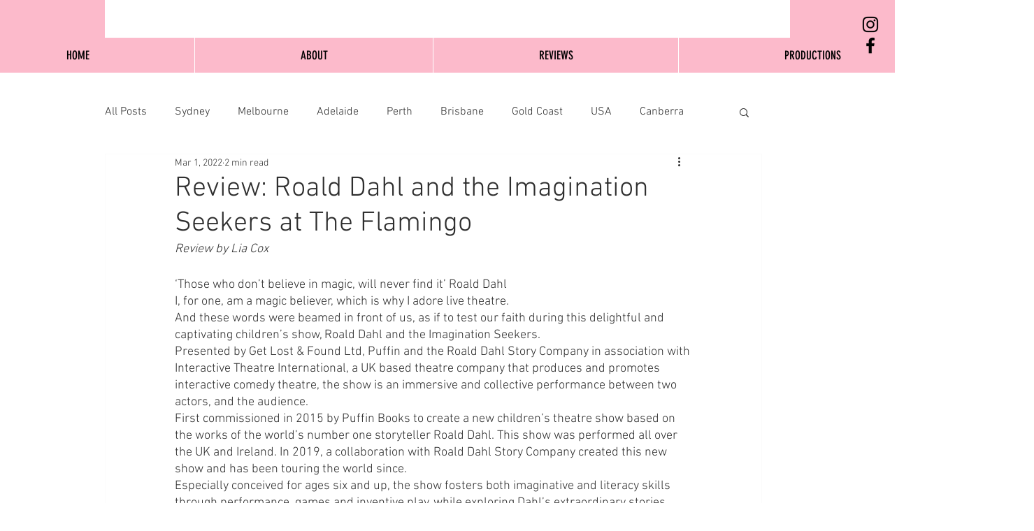

--- FILE ---
content_type: text/css; charset=utf-8
request_url: https://www.theatretravels.org/_serverless/pro-gallery-css-v4-server/layoutCss?ver=2&id=54p8p-not-scoped&items=3116_2264_1162%7C3457_2402_1210&container=1455_938_487_720&options=gallerySizeType:px%7CenableInfiniteScroll:true%7CtitlePlacement:SHOW_ON_HOVER%7CgridStyle:1%7CimageMargin:5%7CgalleryLayout:2%7CisVertical:true%7CnumberOfImagesPerRow:2%7CgallerySizePx:300%7CcubeRatio:1%7CcubeType:fill%7CgalleryThumbnailsAlignment:none
body_size: -196
content:
#pro-gallery-54p8p-not-scoped [data-hook="item-container"][data-idx="0"].gallery-item-container{opacity: 1 !important;display: block !important;transition: opacity .2s ease !important;top: 0px !important;left: 0px !important;right: auto !important;height: 466px !important;width: 467px !important;} #pro-gallery-54p8p-not-scoped [data-hook="item-container"][data-idx="0"] .gallery-item-common-info-outer{height: 100% !important;} #pro-gallery-54p8p-not-scoped [data-hook="item-container"][data-idx="0"] .gallery-item-common-info{height: 100% !important;width: 100% !important;} #pro-gallery-54p8p-not-scoped [data-hook="item-container"][data-idx="0"] .gallery-item-wrapper{width: 467px !important;height: 466px !important;margin: 0 !important;} #pro-gallery-54p8p-not-scoped [data-hook="item-container"][data-idx="0"] .gallery-item-content{width: 467px !important;height: 466px !important;margin: 0px 0px !important;opacity: 1 !important;} #pro-gallery-54p8p-not-scoped [data-hook="item-container"][data-idx="0"] .gallery-item-hover{width: 467px !important;height: 466px !important;opacity: 1 !important;} #pro-gallery-54p8p-not-scoped [data-hook="item-container"][data-idx="0"] .item-hover-flex-container{width: 467px !important;height: 466px !important;margin: 0px 0px !important;opacity: 1 !important;} #pro-gallery-54p8p-not-scoped [data-hook="item-container"][data-idx="0"] .gallery-item-wrapper img{width: 100% !important;height: 100% !important;opacity: 1 !important;} #pro-gallery-54p8p-not-scoped [data-hook="item-container"][data-idx="1"].gallery-item-container{opacity: 1 !important;display: block !important;transition: opacity .2s ease !important;top: 0px !important;left: 472px !important;right: auto !important;height: 466px !important;width: 466px !important;} #pro-gallery-54p8p-not-scoped [data-hook="item-container"][data-idx="1"] .gallery-item-common-info-outer{height: 100% !important;} #pro-gallery-54p8p-not-scoped [data-hook="item-container"][data-idx="1"] .gallery-item-common-info{height: 100% !important;width: 100% !important;} #pro-gallery-54p8p-not-scoped [data-hook="item-container"][data-idx="1"] .gallery-item-wrapper{width: 466px !important;height: 466px !important;margin: 0 !important;} #pro-gallery-54p8p-not-scoped [data-hook="item-container"][data-idx="1"] .gallery-item-content{width: 466px !important;height: 466px !important;margin: 0px 0px !important;opacity: 1 !important;} #pro-gallery-54p8p-not-scoped [data-hook="item-container"][data-idx="1"] .gallery-item-hover{width: 466px !important;height: 466px !important;opacity: 1 !important;} #pro-gallery-54p8p-not-scoped [data-hook="item-container"][data-idx="1"] .item-hover-flex-container{width: 466px !important;height: 466px !important;margin: 0px 0px !important;opacity: 1 !important;} #pro-gallery-54p8p-not-scoped [data-hook="item-container"][data-idx="1"] .gallery-item-wrapper img{width: 100% !important;height: 100% !important;opacity: 1 !important;} #pro-gallery-54p8p-not-scoped .pro-gallery-prerender{height:466px !important;}#pro-gallery-54p8p-not-scoped {height:466px !important; width:938px !important;}#pro-gallery-54p8p-not-scoped .pro-gallery-margin-container {height:466px !important;}#pro-gallery-54p8p-not-scoped .pro-gallery {height:466px !important; width:938px !important;}#pro-gallery-54p8p-not-scoped .pro-gallery-parent-container {height:466px !important; width:943px !important;}